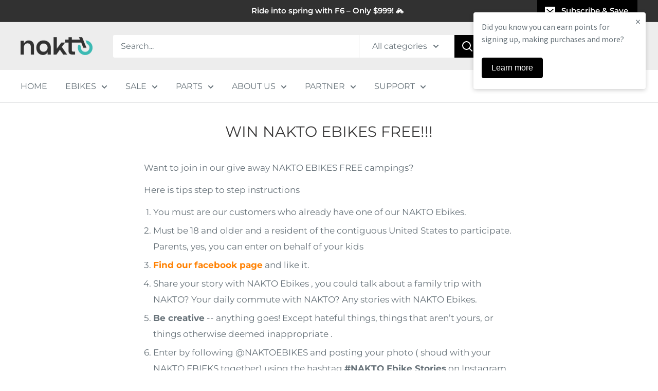

--- FILE ---
content_type: application/javascript; charset=utf-8
request_url: https://pixee.gropulse.com/get_script?shop=rv-elctrical-store.myshopify.com
body_size: -132
content:

  (function(){
    if (location.pathname.includes('/thank_you') || location.pathname.includes('/thank-you')) {
      var script = document.createElement("script");
      script.type = "text/javascript";
      script.src = "https://pixee.gropulse.com/get_purchase_page_script?shop=rv-elctrical-store.myshopify.com";
      document.getElementsByTagName("head")[0].appendChild(script);
    }
  })();
  

--- FILE ---
content_type: application/javascript; charset=utf-8
request_url: https://searchanise-ef84.kxcdn.com/preload_data.4E6f3s8z7E.js
body_size: 9287
content:
window.Searchanise.preloadedSuggestions=['battery replacement','replacement key','battery charger','super cruiser parts','super cruiser','santa monica','mini cruiser','nakto accessories','key replacement','charger for nakto','camel parts','santa monica parts','folding ox','electric bike','mini cruiser parts','rear wheel and motor','skylark parts','nakto discovery ebike','city stroller','brake pad','battery charger for ebike','ranger parts','cruiser parts','nakto camel women','battery fuse','elegance ebike','fat tire','pony ebike','lcd display','folding bike','nakto classic','replacement seat','skylark battery','rear hub motor wheel','camel battery','pedal parts','discover bike','rear wheel','controller box','keys replacement','nakto fat tire','nakto cruiser','e bikes','e bike','santa monica accessories','nakto ranger','nakto skylark','battery key','city stroller electric bike','nakto battery','super cruiser 750w','folding ox parts','folding ox accessories','discovery parts','front fork','skylark charger','brake cable','ranger electric','camel accessories','kick stand','owners manual','fashion parts','back wheel','battery pin','hub motor','bike lock','camel men','replacement battery','bike seat','pony parts','throttle replacement','rear rack','for discovery','nakto fashion','nakto electric bike','bike chain','battery parts','nakto super cruiser parts','front brakes','seat post','nakto owners manual','pedal assist sensor','handle bar','city stroller parts','twist throttle','fat tires','warranty form','fuse for a nakto','rear brake','replacement parts','crank and crank set','speed sensor','front light','replacement battery keys','rear hub motor','fashion ebike','36v controller','nakto pony','for nakto','bike rack','nakto 36v battery','mini cruiser accessories','super cruiser battery','rear fender','nakto mini cruiser','ranger battery','nakto camel battery','bike parts','replacement keys','bike cover','pony accessories','f2 battery','online warranty','city runner','basket for bike','nakto f4','battery for camel','battery lock','20 inch e-bikes','thumb throttle','nakto battery fuse','nakto parts','wiring harness','cruiser battery','ebike camel','model on battery','nakto battery replacement','chain guard','fat tire cruiser','headlight headlight','speed controller','back rims','discovery battery','folding ox battery','nakto f2','all parts','battery nakto 2','disc brake','battery slide','nakto m3','lost key','e-bike model','bottom bracket','mountain ebike','key replacement nakto','battery box','handle bar stem','bike battery','r bike','nakto display','spare battery','36v battery','user manual','front and rear tires','trike electric','350w camel black & display 26','f2 ebikes','controller for','nakto battery charger','replacement light','classic parts','battery key replacement','48 volt battery','and key','front brake','replacement fuse','brake for','battery lock replace','the pony','super cruiser battery 48v 500w','elegance replacement parts','for cruiser','for the','replace battery','front wheel','santa moni','camel key','nakto camel men','shimano derailleur','f2 display','for santa monica','classic accessories','22 inch electric bike','rear brake cable','nakto key','nakto super cruiser','rear derailleur','mini cruiser battery','battery and charger','replacement battery for','rear brake disc','replacement headlight','motor wire','how to adjust the speed sensor on the lcd display','warranty card','tail light','how to charge it','nakto camel','nakto city bike','f4 parts','camel charger','24 inch electric bike','shimano 6-speed','city stroll','f2 charger','back seat','pedal assist','36v charger','for mini cruiser','camel replacement parts','how to remove battery','pet trailer','all bikes','20 inch fat tire','rear fender for cruiser','beach cruiser','1000 watt bike','front right','foldable e bike','front brake cable','charging cord','of in','new key','nakto ox','power switch','rear rack super cruiser','front rim','camel step-thru','26 inch super cruiser fat tire charger','f6 battery','super cruiser throttle','nakto stroller','for folding ox','cargo ebike','battery for camel men','nakto crusier','3 wheel electric','head set','front brake pad','cruiser bikes','camel men parts','folding ox controller','nakto charger','rear basket','350 watt motor','battery camel','key replacement for','brake lever','metal fenders','nakto ranger parts','rear seat','camel women','48v charger','replacement keys for nakto','bike tire','nakto f6','santa monica charger','santa monica battery','f2 parts','500w battery super cruiser','nakto cruiser battery','mountain bike','rear brakes','for electric bike','classic battery','pet bike trailer','derailleur camel','chain for nakto cruiser','free wheel','electric battery','mens 26 electric bike','camel f e bike','26 6 speed fat tire electric bike','back tires','24 inch step through electric bike','inner tube','super cruiser bike','front basket','nakto in','m5 lcd display','skylark in parts','charger for','front fender','motor controller','kickstand for','replacement charger','power cord','saddle bags for bike','f2 throttle','mini cruiser 2','rear tire','bike weight','parts for santa','led display','discovery display','nakto bike','camel 250w','f4 battery','camel electric bike','e bike pro s','camel step through','250w camel city women','e bike battery','batteries for nakto electric bikes','lock replacement','parts for santa monica','m3 battery','battery charger cord','f2 motor','folding ebike','front fork super cruiser','camel controller','electric bicycle','rear lights','folding lock','battery charger for','battery case','display screen for a electric bike','breaks for','nakto parts rear wheel','how to start','santa mónica bike','replacement battery keys for nakto','nakto 750w motor','battery replacement key','battery base','classic charger','head light replacement','nakto bike charger','weight limit','wiring harness for','throttle gears','owners manual for super cruiser','500w rear wheel','parts for folding ox','48v battery','electric ebike','back brakes','battery charging','f2 controller','750w battery','bike seat for the nakto ebike','nakto folding ox','bike trailer','350 watt motor city bike','city stroller battery','control lcd','battery replacement camel','back tire','nakto cruiser accessories','nakto camel women kickstand','battery for cruiser','36v 10ah lithium battery','bike pedals','camel f','chain guard for camel','new battery','phone mount','nakto camel parts','pony battery','controller for camel','electric bikes','battery slide for','camel step-through white camel','rear skylark','display for super cruiser','750w cruiser','bike charger','bike light','battery plug','seat cushion','nakto f2 throttle','charging battery','replacement motor','front tire','camel bike at price','rear motor','battery charger model','battery replacement for camel','electric trike s02','bottom bracket for camel','hall sensor','battery connectors','cruiser charger','f6 display','super crusier','power control','f2 displayer','parts for','500w e bike','skylark bike','36v 250w battery','skylark key','battery for discovery','battery mount','camel display','crankset for camel','battery charger m','mini bike','nakto city runner','3 wheel e bikes','thumb throttle for cruiser','fashion battery','battery for skylark','for skylark','250w elegance city electric bike','super cruiser display','ebike f2 plus battery','fat tire mountain bike','front lights','rear hub','ox battery','ranger premium','brushless motor','super cruiser controller','e 10 on display for cruiser','torque sensor','parts for nakto','dirt bike','camel step thru','cargo rack','nakto fashion parts','500w 48v brushless electric motor','rear light','cruiser display','nakto bike battery','battery charger for camel','new motor','lost key to ebike battery','disc brakes back tire nakto','nakto classic manual','ranger bike','e ride pro','nakto discovery','nakto camel bike','folding ox charger','super cruiser motor','e bike charger','replacement battery charger','key and lock for santa monica','nakto santa monica','led displayer','mini cruiser throttle','replacement tire','fat tire 24','battery for folding ox','bike accessories','nakto cruiser battery charger','m cruiser b','tire tube','20 electric bicycle','back wheel with motor','for folding','step thru bikes','tool kit','battery for bike','battery pin for','elegance parts','battery fuse for camel','light and horn switch nakto','camel 350w','pedal for mini cruiser','elegance battery','camel kickstand','controller cruiser','elegance on','fuse for battery','parts for a cruiser','nakto elegance white','city ebike','20 inch rear wheel','350w motor','city bike','santa monica key','bike for nakto','wheel fenders','cruiser controller','nakto electric bike charger','20 inch mini cruiser','handlebar details','bike rack for car','nakto 26 black cruiser fat tire electric bike','nakto battery electric','battery pin camel','nakto elegance charger','rear brake cable for cruiser','discovery ebike','camel men charger','display for camel','bike screws','controller for santa monica','brake for cruiser','part classic','skylark tire','super cruiser charger','for camel','ebike battery','rear rim','rear seat cushion','for classic','charger for f2','speed electric','elegance charger','bike\'s parts','nakto camel battery charger','fat tires and rims','22 inch wheels','front fork for classic','rear wheel for camel','super cruiser wiring harness','beach men','861 lcd display','nakto camel accessories','display for','display for santa monica','nakto fat tire ebikes','electric motor','brake for super cruiser','super cruiser key','steady nakto','ranger part','lost battery keys','ranger charger','super cruiser manual','skylark battery and key','camel motor','camel men battery','nakto 500w fat tire super cruise electric bike','power system','rear rack for super cruiser','back light','connect for','ebike battery replacement','integrated central wire','top speed','cruiser brake','cruiser 2 battery','cruiser bike','nakto orange','battery for','back rim','nakto camel charger','parts for f2','throttle for f4','battery for super cruiser','nakto ox folding','camel 350w womens','foot pedal','rear brak cable','f4 500w','pony throttle','charger for camel model','foldable bike','cruiser fat tire','ebike throttle','nakto ebike','nakto ranger e-bike','front wheel for super cruiser','brake disc','pony rear wheel','santa monica manual','battery for the camel men','ox rear wheel','tri ebikes','nakto plus','battery skylark','just the the','electric trike','battery for mini cruiser','suspension fork nakto','customer service','camel mens','controller cover','city runner parts and accessories','replacement throttle','electric bike seat','lcd screen','display screen','how to remove the battery','small bike','parts nakto classic','brake light','charger for super cruiser','motor replacement','charging port','pas sensor','cruiser keys','ranger electric bike','the classic','super cruiser 500w','nakto camel white 26"city electric bicycle women','camel seat','nakto mini cruiser battery','battery pack','elegance 2 parts','mini cruiser charger','brake sensor','cruiser replacement key','battery box and base','f4 charger','m3 parts','step through','controller for cruiser','nakto classic user manual','headlight for','how to','rear wheel for 2','battery for city cruiser','throttle for pony','camel man','nakto cargo electric','nakto 26 beach cruiser','nakto shimano','all parts for cruiser','fat tire bike','nakto discovery premium','parts for mini cruiser','battery cruiser','rear hub parts','seat parts','lcd m5','for m4','handle bar height','accessories for skylark all','rear wheel and motor for camel','three wheel bike','key set','rider heights','chain derailleur','nakto skylark parts','foldable lock','fat tire rims','seat for','step thru','folding e bike','cruiser 2 parts','is or battery','f6 rear wheel','camel throttle','discovery bike','nakto cruiser bike parts','for santa monica ebike','foldable ebike','charger for ranger','part of','discovery charger','weight capacity','three wheel electric','nakto skylark battery','front fender for cruiser','manual fashion ebike','battery pin replacement','tire replacement','tire pressure','camel horn','nakto cruiser ebike','mid drive','ox parts','nakto pony parts','off road ebike','parts for classic','how fast does bike go','48v bikes','is folding ox','battery f2','metal basket','bike key','battery life','folding ebikes','skylark ebike','f2 rear tire','charger for classic','nakto elegance','display for mini cruiser','throttle for camel 350','central wire','nakto super cruiser charger','36 v battery','battery lock and slide','super cruiser accessories','throttle for','500 watt rear motor and tire','f2 brake','battery for camel city bicycle','fast ebikes','throttle for elegance','folding ox seat','camel city','aluminum frame','super cruiser brake','bike tires','skylark brake','rear brake light','battery charging cord','super cruiser battery charger','throttle for folding ox','folding manual','camel manual','nakto controller','three wheel','city cruiser','step thru fat tire','battery for santa monica','brake pads','camel replacement key','48v battery charger','cruise r ebike','replacement for camel','cam l','seat lock','keys for nakto','rearview mirror','replace key for nakto','all terrain','battery replacement for','fuse cover','parts for cruiser','order new battery','nakto beach cruiser','nakto f2 battery charger','bike stem','36v 350w','250w motor','nakto stroller city 26 electric bike','brake parts','battery for classic','camel bike','key lock replacement','e-bike battery','super cruiser fuse','48 volt 10a bike charger','d050084s specification','cruiser motor','motor for pony','bicycles electric for men','nakto electric bicycle','battery box for','for back tire','folding bike battery','front suspension fork','nakto e bike','luggage rack','key for camel ebike','for ranger','turn signal','discovery controller','f2 tire','nakto f2 display','car seat','skylark headlight','cruiser sku','nakto f2 parts','mini cruise','nakto mini cruiser controller','d throttle','parts for camel','service manual','rear rack for cruiser','saddle bags','super cruiser tire','battery charger for skylark','charger for electric bike','rear seat for camel','m5 display manual','folding electric bikes','city stroller bike','cruiser screen','f2 battery charger','display manual','santa monica display','road e bike','thumb throttle for elegance','camel rear wheel','santa monica ebike','remove battery','mini cruise 1','nakto ox battery','front derailleur','cheap electric bikes','battery super cruiser','seat locking','ebike motors','speed ebike','battery replacem','replacement key for nakto classic','f6 ebike','nakto fat tire mini cruiser electric bike 20 electric bike battery','motor bike electric','does classic come with throttle','f2 wiring','folding electric','crankset for cruiser','camel battery fuse','battery for ranger bike','motor controller model','fat tire mini cruiser','ranger accessories','fat bike','how long does it take to your battery','nakto ebikes','f4 display','fender rod','camel key replacement','speed limit','charger plug','26 inch camel','skylark kickstand','ranger controller','discovery motor','back brake','nakto camel step-thru electric bike','ranger ebike','gear shift ranger','26 rear wheel','tube fuse','bike parts for model','pony charger','f4 controller','head set for cruiser','key lock','elegance controller','how to take out the battery with out key','300w motor','fashion rear tire','ranger brake','parts for only','fat tire electric bike','electric mountain bike','key replacement for camel','control box','super cruiser 750','camel 26 inch rear tire 500w','nakto f4 seat','replacement tire for nakto bike','1000 watt hub-motor','m6 displayer','charger for pony','motor for the ranger','36 volt 250 watt battery','48v 08ah lithium','nakto f6 battery','accessories for camel','spoked rims','shipping and delivery time camel','brake line','mens bike','wire for super cruiser','ranger display','city commuter electric bike','controller camel','controller for folding ox','santa monica tire','super crusier fender','hub motors','ranger key','battery ranger','pedals for bike','front tires','nakto electric bike for adult electric bicycle 350w ebike camel black with display','throttle for classic','nakto f4 battery','motor for discovery','for santa monica bike','folding ox throttle','cruiser rear wheel','camel chain guard','electric bike charger','rear wheel motor','back rack for cruiser','replacement chain','500w super cruiser','back fender','nakto super cruiser battery','motor hub','20 electric bike','seat cover','how long does shipping take','led screen','controller for fashion','49cc mini quad','fat tire electric cruiser','f2 ebike display','charger for elegance 22','fuse for ox','classic one','men bike','fat tire brakes','key for battery','mini cruiser controller','controller for super cruiser','ebike for women','womens camel','f2 rear wheel','folding ox tire','sur ron','deliver bike','nakto breeze','electric bike battery','super tires','36 v battery mount','fenders bar','controller super cruiser','lost keys','camel brake','motor gears','long range battery','santa monica cruiser','ox motor','nakto ranger display','fender for cruiser','crank set','super cruiser seat','battery cover','owner manual super cruiser','nakto 20 in black mini cruiser','accessories for city stroller','tube for','folding bikes','3 wheel bikes','replacement brake','wiring harness 250 camel ebike','green speed','26 inch fork','camel battery charger','810 lcd and','city electric bike','battery replacement for discovery','spare key','skylark manual','replacement super cruiser','replacement for','tires for nakto ebike','skylark keys','26 inch fat tire','camel crank','santa monica controller','camel fuse','front brake drum','cruiser e bike','santa monica battery charger','fram cruiser','750w f4','g power','beach and ride','replacement key for camel','m3 bike','camel step-thru black camel fram','display for discovery','battery base cruiser','is tail lights','camel chain','charger for classic cruiser','beach bike','rear brake handle','full suspension','bike stand','36v 350w wheel motor','rear wheel cruiser','throttle parts','cruiser rack','elegance motor','for model','gift card','brakes for nakto electric bike','special parts','motor camel','nakto front fork','controller f2','22 electric bike 250w electric bicycle sporting city ebike','battery charger for nakto bike','return label','battery 36v','camel back wheel','adult ebikes','battery nakto','folding ox manual','is a electric bike','tire size','folding mini cruiser','display settings','charger for mini-cruiser','nakto bikes','battery charger for classic','metal front basket','500w fat tire ebike','large seat','front brake parts','f2 key replacement','nakto batteries','replacement charger for a nakto','out of stock','charger for camel','cruiser key','folding ox motor','charger for cruiser ebike','brake lights','nakto electric bike for adults','super cruiser tires','charger for discovery','used battery','rear motor hub-motor','nakto discovery battery','small ebikes','tire for skylark','road bike','motor for','nakto super crusier','super cruiser e bike','500 r bikes','breaks for camel','pony brakes','36v ebike','ox light','display f6','will not','battery slide pony','rear rack for','bicycle handlebar','500 watt rear motor','f2 rear','thumb throttle and pedal-assist','discovery power box','nakto electric motor parts','nakto ranger battery replacement','electric bike nakto','fat tire ebike','display for cruiser','back rack','mini cruiser display','commuter ebike','pedal assis','men’s electric bike','pony battery charger','pony white','nakto 750w electric bike battery','super cruiser battery fuse','nakto fashion electric bike','super cruiser rear wheel','300w mini cruiser fat','dealers in','m5 display','bottom bracket for super cruiser','how can model','to replace the motor','disc brakes','rear wheel parts','fuse for camel','keys for','cruise parts','electric bike accessories','6-speed-gears nakto','nakto user manual','nakto elegance replacement key','long range','city stroller fork','rear fender for camel','is battery lock screws','camel men bikes','camel step','super cruiser light','bicycle seat','front rim for cruiser','bike rim','mini cruiser key','front fork for camel','seat post for camel','rear brakes fat tire cruiser','battery for city stroller','city step-through','how to charge','santa monica derailleur','saddle bag for bike','manual for camel step thru display','ceramic fuse','parts for super cruiser','36v 10a battery','bike dealers','head light','nakto ox ebike','r l h','nakto discovery bike','throttle replacement ox','key and lock replacement elegance','super cruiser mini','battery guard','nakto pro controller','chargers for','laboratory and','f6 parts','ox horn&light','mini cruiser 2 parts','foldable lock for','nakto mini cruiser charger','camel step thru charger','big seat','battery 48v','quick upgrade','santa monica keys','how do you remove battery','nakto cruiser fat tire electric bike','class 2 battery charger','parts skylark','brakes for cruiser','front tire rim','camel cruiser','how to turn the headlight on','camel 350v','replacement battery base','part for a nakto','pedal assist sensor camel 250','how many battery charges','controller 36v','camel v','step through bike','ranger e bike','mini cruiser motor','throttle for camel','chain guard for','for bike','front wheel 26 inch','brake pad for elegance','battery replacement for bike','nakto electric motor s','basket holder','parts for an electric bike','watt motor','men ebikes','comfortable seat','nakto power switch','camel headlight and horn','26 fat tire','super cruiser rear tire','26 500w super cruiser fat tire','find warranty','charger mini cruiser 2','pony display','nakto pro','camel frame','how to change battery how to change','nakto 36v','mini cruiser brake','nakto tire','women ebike','how to change the rear tire up be bike','camel ebike','battery warranty','rear wheel and motor fat tire','shipping order','women’s camel','cruiser cable','rear brake line','controller for f2','classic bike','camel replacement','mud for cruiser','f4 throttle','for battery','pedal assist 250 camel','brakes for','for city stroller','motor control','battery 36v10a','charger for elegance 2','super cruiser front wheel','trike battery','brake for discovery','battery for nakto','rear wheel for cruiser','discovery key replacement','throttle for cruiser','key lock set','battery slide for folding ox','foldable lock for nakto ebikes','nakto ranger battery','battery for fashion','36v 10a battery charger','reflective light','elegance 1 battery voltage','brake for f2','controller for 750w','brushless motor plus','nakto f6 motor','controller box for skylark 2','nakto road bike engine','harness electric bike','f4 cargo','battery for nakto city stroller','3 electric bike','how for the battery','santa monica just the battery','battery charger f4','fashion charger','brake for santa monica','rear brake cable for santa monica','f4 green','cruiser accessories','pedal assist and throttle','battery charger for bike','26 in rear wheel','250w camel city men','nakto folding ox ebike','display camel','nakto fashion tire','rear cushion','f6 controller','60 volt battery','base for battery','battery slide for camel','nakto m3 all terrain','blown ranger charger','how to turn on light','camel 250 throttle','display for f2','shop by size','app for bike','36 v replacement','f4 green battery','nakto santa monica charger','battery for cruiser ebike','26 inch tires','battery f6','discovery premium','nakto steady','skylark back wheel','accessories for nakto ranger','26-inch spoked','nakto 26 santa monica 500w electric bike','chain ring','nakto folding ox kickstand','brake pad for','front suspension','headlight switch','display super cruiser','battery for nakto cruiser','santa monica motor','nakto bike battery camel','ebike f2 nakto','ebike app','battery for ranger','brushless motor for super cruiser','cruiser manual','controller nakto','charger for fashion','fat tire 26','left crank','48v10ah lithium','nakto camel battery fuse','order status','how to turn on the bike','ranger throttle','crank shaft','store on','owner\'s manual','rear wheel replacement','handle grip','motor for f2','replacement battery for santa monica','skylark throttle','discovery manual','f4 750w','front rack','how is battery','motor f2','rear brake super cruiser','parts for the discovery ebike','cruiser brakes','replacement battery for camel','battery replacement for nakto','ranger keys','m4 battery','battery lock for santa monica','cargo bike','camel 350w white','nakto spare key','skylark controller','skylark motor','santa monica rear wheel','mini cruiser battery charger','city 26 womens','battery key replacement for','rear brake lighting','how do you change the battery the','discover parts','box cruiser','20 inch 500w fat tire','rear rims for 26 inch electric bike','mini cruiser 2 charger','cruiser front fork','electric bike battery charger','e bike adult','electric bike horn&light','e-bikes for','camel 250 controller','24 inch tire','nakto city electric bicycle','tire psi','crank cover','wheel front','spare keys','cruiser replacement','how do i what model bike is','go plus','used ebikes','seat and post','battery e bike','ebike toolkit','mini controller','22 inch tube','f4 seat','display for ranger','red bike','lcd display model','super cruiser controller box','rear wheel for ox folding bike','in town trips','mens camel black','pony manual','super cruiser replacement parts','electric bike fat tires 20-inch','750w motor','22"nakto bikes','camel rear fenders','battery replacement charger','camel replacement motor','full suspension ebike','on and off switch','display f2','electric parts','e fashion bike','how to replacement keys','nakto rear wheel classic','charger f2','folding bike parts','two bike','super cruiser fenders','nakto crank','super cruiser bottom bracket','nakto 26 ranger electric mountain bike','battery keys discovery','throttle and screen','folding e bikes','bike tube','battery charging replacement','battery and charger for super cruiser','camel brakes','cruiser replacement parts','super cruiser fender','nakto replacement keys','camel tire','nakto fuse','nakto brake','500 watt motor','16 skylark electric city','twist throttle for camel ebikes','wind one 2','replacement controller for','6 tooth cassette toolkit','folding fashion','charger santa monica','skylark accessories','horn and light','camel battery replacement','lithium battery','sku crusier','super cruiser+parts','rear parts','folding fat tire e-bike','controller for pony','fashion seat post','throttle for f2','cruiser fender','nakto pony accessories','women’s electric bike','trike s02','cheap used nakto e-bikes','mini cruiser 2 battery','one battery','brake replacement','front brake handle','replacement battery for camel men','camel men replace back parts','mini atv','nakto mini cruiser 300w fat tire bike','city stroller tire','nakto camel step battery charger','rear wheel sant','pedal accessories 500w','need a key i lost','ebike charger','display for camel ebike','nakto f6 fat tire motor','i need a key replacement','folding ox key','ebike battery for super cruiser','ebike battery fuse replacement','48v500w battery','bike basket','m3 all-terrain','48v battery for discovery ebike','key mini cruiser','classic model keys','gear shift','20 ebike with gears','luggage rack for 26-inch x 4 tire','classic rear wheel replacement','rear wheel santa monica','front end parts','seat for cruiser','headlight for elegance','replacement battery for a camel','stroller bike','replacement battery with keys','cruiser fork','super cruiser chain','front light for santa monica','v replacement battery','front fork cruiser','battery for camel step through bicycle','nakto camel wheel','26 fat tire front fork','rear cable','fat tire electric bikes','cruiser mini','cruiser 750w charger','nakto camel 250','derailleur comfortable','gear parts','pony bike','camel step through battery','tire camel','pony brake','nakto electric bicycle battery','cruiser fenders','discovery is parts','parts for discovery','fender for','discovery rear wheel','battery mini-cruiser','charger for skylark','ranger fuse','super cruiser brakes','assembly video','nakto white electric bike','charger for super cruiser bike','three wheels','nakto classic parts','nakto manual','folding ox display','chain for super cruiser','nakto camel men black with plastic basket','skylark fuse','camel man charger','lcd control','skylark battery kit','blown cruiser','key skylark','battery for f2','nakto fashion wheel','shipping time','charger for elegance','replacement battery for ox','replacement fender','replacement for 36 volt battery for ebike','ebike lock','adjust handlebar height','elegance 2 battery','nakto foldable electric','fashion key','ebike controller','cruiser throttle','headset for','nakto 500w','harness wiring','new tires','cruiser ebike','replacement rear wheel','big tire ebikes','nakto pony battery','nakto mini cruiser fat tire','36v 10ah battery','battery discovery','integrated central wire for cruiser','parts for skylark','tire for ranger e-bike','charger model','battery white camel','santa monica brake','front and rear brake pad','elegance charger for battery','camel headlight','pas system','replacement wheel','frame qr','f2 headlight','tube replacement','folding oc','f6 charger','camel controller cover','pony controller','skylark tires','wheel for','higher speed','charger for battery','bike with basket','bike rack cruiser','rear brakes camel men electric bike','nakto electric bike battery','throttle for super cruiser','suspension fork','key and lock replacement for ranger','folding ox rear tire','kickstand spring','parts for elegance','replacement keys for classic model','not working','copy keys','nakto cruiser battery replacement','motor ranger','parts mini cruiser','for super cruiser','bike parts for fashion','26 inch back rim for electric bike nakto','crank set for cruiser','nakto replacement battery','f4 accessories','elegance key','camel replacement battery','all better ebike','battery replacement for camel models','camel step-thru 500w','so top','mini cruiser nakto','atv for ages 5–13','rear brakes for cruiser','disc brakes for the','display screen with control','model jn-67-a05003-36v','how do i a replacement key','display for mini cruiser 2','nakto folding ox display','electric bike charger for a mini cruiser 2','45 mile range','elegance 2 charger','bottom bracket for mini cruiser','orders received','ranger 2 battery','36v or 48v electric bike hub motor','display for cruiser 2','motor skylark','mini battery and charger','battery for f6','folding ox brake parts','bar replacement','battery charger for mini cruiser 2','pas only','integrated central wire for','ul rating','ox folding','nakto front rims','accessories mini cruiser','rear wheel for','folding fat tire','10 amp hour battery','stem pin','nakto mini cruiser parts','rims fat tires','20 pony white city cargo','fenders for cruiser','nakto camel men battery','6 tooth cassette','front tire screws','t plug','rear drum brakes nakto camel city','that ebike','f6 tire','charger for cruiser','1000 watts battery','20 fat tire','mountain bikes','nakto f2 charger','city classic','super cruise','a battery','display discovery','20a fuse','ranger manual','3 wheel bike','doe\'s the pony do throttle or just pedal assist','speed on nakto folding ox 20','250 w motor','pony seat','battery model','26"500w super cruiser fat tire','rear wheel for santa monica','bike brake','stroller battery','wheel front classic','f6 on-demand','battery charger for ranger','charger camel step through','rear wheel camel','battery specification','lcd nakto cruiser','super cruiser 500w fat tire','camel back light','48v 500w','all parts for a mini cruiser','battery for classic 2','f4 brake','trike 48v battery','parts for an','battery for pony','led light display for a mini cruiser','camel black 26 women\'s electric bike','display for nakto','how to rear tire','sold seat','battery charger for discovery','battery santa monica','battery for fat tire','women’s classic','cruiser crank','bike charger for elegance','waterproof for nakto electric bicycle','bike speed','nakto electric battery','fashion tire','motor 500w motor cruiser','gears for 500w','f2 speed sensor','battery base for cruiser','led light','speed sensor for discovery','charger for f4','battery elegance','camel rear wheel with motor','ox controller','motor for cruiser','led display camel','chain cover','santa monica tires','fashion bike','controller for electric bike','nakto 16 skylark black folding electric bicycle','replacement key battery','shock absorption system','key for cruiser','charger camel','headset for the ranger','nakto 6 speed','mini cruiser2','discovery throttle','fuse for nakto battery','controller for ranger','back basket','red ebike','discovery sku','camel step thru battery','key replacement classic','battery connector','discovery key','f6 brake','drum brake','rear wheels','electric bike for men','classic bike charger','skylark folding','basket cover','for camel bike','display f4','accessories for ox','lcd display for santa','speed control','for fashion','wire harness','wiring for','discovery fuse','lcd display model 861','wire for','factors affecting','fuse for pony','display model','electric bike basket','riding in the rain','the horn','nakto f2 tire','charger for 250w','fold up','customer support please','ebikes for men','speed of','camel motor hub','cruiser chain','skylark seat','speed box','for pony','bolt nut','charger sup 500','santa monica bike that','batteries for bikes','super cru','key with','500w motor','cushion seat','saddle bag','parts for city stroller','ranger battery charger','charger and battery','discovery tube','right crank','electric cruiser','fuse for cruiser','skylark bikes','750w super cruiser','front disc brake','36v 250w','santa monica key replacement','city cruiser bike battery','motor for camel','super cruiser wheel','rear seat cruiser','folding ox rear wheel','36v 12a battery','blue bike','super soft','add motor','rear the skylark','cable for','battery charger for santa monica','camel black','fenders for','how long does the battery last','charger skylark','replacement for f6','pedal and','what type of charger does it use','f2 500w battery','500w rear motor','battery bar','accessories for f2','camel ebike key','in usa','nakto fat for sale','4 to control','in design','nakto 22 electric bike','fat tire weather','nakto in new','charger for nakto skylark electric bike','support nakto.com','nakto front','locking kickstand','spark bike','super cruiser brake sensor','electric cord','for a santa monica ebike','charger for 250w bike','brake for new','for the f4 green','rear rack for camel','nakto battery and charger','speed sensor for camel','1000 watt rear wheel','a key','f2 bike','f4 back','at charger','electric seat nakto','charger nakto cruiser 2','ranger 1 parts','display for f6','cruiser 2 display','rear wheel for f2','how to battery','on off switch for e-bike','rear brake for city stroller','replacement seat camel','indicator model','electric bike charger for ranger','replacement lock','rear hub 36v','bottom bracket for','folding ox battery charger','folding harness','display for pony','rear brake camel','parts for the classic nakto ebike','20 x 4 tire','rear wheel to nakto bike','ox tire','battery cruiser 2','parts for the f4','folding ox brakes','parts cruiser','santa monica replacement','nakto camel 26 battery','classic brakes','how to folding the bike','controller for nakto','throttle for a skylark 16-inch','replacement pedal','parts santa monica','speed motor','ox display','display mini cruiser','cruiser battery fuse','camel motor wheel','skylark chain','nakto ebike charger','new fuse','basket for','6 speed shimano','super cruiser tube','cst bft','back hub','discovery key only','for e-bike','skylark pedal','motor for santa monica','battery charger f2','is parts for discovery','hot to cruiser','pro com','super cruiser 500w controller','folding ox lcd','controller for mini cruiser','fat tire cruiser battery','bike back','mini parts','ebike f2','accessories for super cruiser','36v fuse','bike fuse','camel step thru black','cruiser fuse','f6 rear','crusier parts','motor parts','back tire for classic','elegance throttle','folding bicycle','rear motors','battery classic','classic controller','rear brake for super cruiser','battery charger for 26','discovery electric bike','nakto rear wheel with motor','replacement battery camel','camel electric bike battery','elegance accessories','replacement front','charger for folding ox','camel electric','cruiser seat post','36 volt battery','nakto city stroller','mini cruiser seat replacement','brake rotor','chain wheels','santa monica e-bike','where is','light and horn switch super cruiser','48v 20a','does the 750w','city camel','basket kit','elegance fender','nakto fashion battery','for a super cruiser','super bike','for a cruiser','brake handle','camel rear brake drum','nakto camel black 26 battery','mini cruiser one','battery fuse for a cruiser','500w 48v battery for nakto','camel white','m5 owners manual','key replacement cruiser','battery charger for super cruiser','part of bike 20','skylark e-bike','nakto 500w e-bike','led screen for super cruiser','5 and under','20×4 rear wheel','ox accessories','350w cruiser','back tire and','integrated central wire for nakto folding ox','crankset for super cruiser','ox e','rear wheel crusier','city stroller replacement motor','classic key replacement','mini cruiser tire','camel battery and charger','super cruiser 2'];